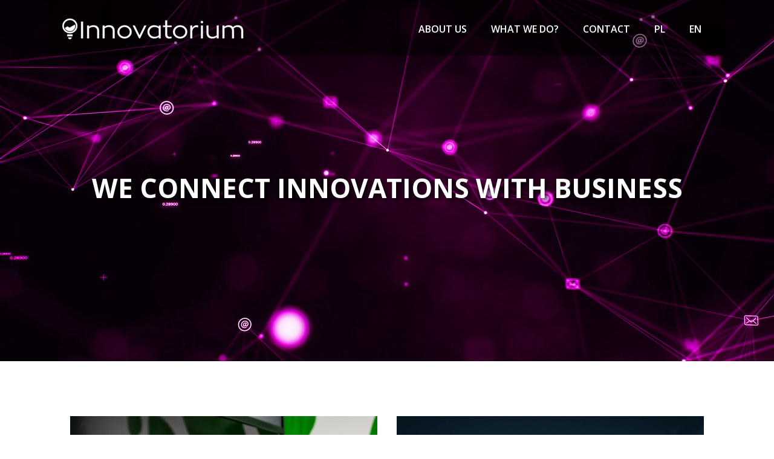

--- FILE ---
content_type: text/html; charset=UTF-8
request_url: https://innovatorium.eu/contact/
body_size: 4877
content:
<!DOCTYPE html>
<html lang="pl-PL" >
<head>
<meta charset="UTF-8">
<meta name="viewport" content="width=device-width, initial-scale=1.0">
<!-- WP_HEAD() START -->
<title>Contact - Innovatorium.eu</title>
<link rel="preload" as="style" href="https://fonts.googleapis.com/css?family=Open+Sans:100,200,300,400,500,600,700,800,900|Open+Sans:100,200,300,400,500,600,700,800,900" >
<link rel="stylesheet" href="https://fonts.googleapis.com/css?family=Open+Sans:100,200,300,400,500,600,700,800,900|Open+Sans:100,200,300,400,500,600,700,800,900">
<meta name='robots' content='max-image-preview:large' />
	<style>img:is([sizes="auto" i], [sizes^="auto," i]) { contain-intrinsic-size: 3000px 1500px }</style>
	<link rel='stylesheet' id='wp-block-library-css' href='https://innovatorium.eu/wp-includes/css/dist/block-library/style.min.css?ver=6.7.4' type='text/css' media='all' />
<style id='classic-theme-styles-inline-css' type='text/css'>
/*! This file is auto-generated */
.wp-block-button__link{color:#fff;background-color:#32373c;border-radius:9999px;box-shadow:none;text-decoration:none;padding:calc(.667em + 2px) calc(1.333em + 2px);font-size:1.125em}.wp-block-file__button{background:#32373c;color:#fff;text-decoration:none}
</style>
<style id='global-styles-inline-css' type='text/css'>
:root{--wp--preset--aspect-ratio--square: 1;--wp--preset--aspect-ratio--4-3: 4/3;--wp--preset--aspect-ratio--3-4: 3/4;--wp--preset--aspect-ratio--3-2: 3/2;--wp--preset--aspect-ratio--2-3: 2/3;--wp--preset--aspect-ratio--16-9: 16/9;--wp--preset--aspect-ratio--9-16: 9/16;--wp--preset--color--black: #000000;--wp--preset--color--cyan-bluish-gray: #abb8c3;--wp--preset--color--white: #ffffff;--wp--preset--color--pale-pink: #f78da7;--wp--preset--color--vivid-red: #cf2e2e;--wp--preset--color--luminous-vivid-orange: #ff6900;--wp--preset--color--luminous-vivid-amber: #fcb900;--wp--preset--color--light-green-cyan: #7bdcb5;--wp--preset--color--vivid-green-cyan: #00d084;--wp--preset--color--pale-cyan-blue: #8ed1fc;--wp--preset--color--vivid-cyan-blue: #0693e3;--wp--preset--color--vivid-purple: #9b51e0;--wp--preset--gradient--vivid-cyan-blue-to-vivid-purple: linear-gradient(135deg,rgba(6,147,227,1) 0%,rgb(155,81,224) 100%);--wp--preset--gradient--light-green-cyan-to-vivid-green-cyan: linear-gradient(135deg,rgb(122,220,180) 0%,rgb(0,208,130) 100%);--wp--preset--gradient--luminous-vivid-amber-to-luminous-vivid-orange: linear-gradient(135deg,rgba(252,185,0,1) 0%,rgba(255,105,0,1) 100%);--wp--preset--gradient--luminous-vivid-orange-to-vivid-red: linear-gradient(135deg,rgba(255,105,0,1) 0%,rgb(207,46,46) 100%);--wp--preset--gradient--very-light-gray-to-cyan-bluish-gray: linear-gradient(135deg,rgb(238,238,238) 0%,rgb(169,184,195) 100%);--wp--preset--gradient--cool-to-warm-spectrum: linear-gradient(135deg,rgb(74,234,220) 0%,rgb(151,120,209) 20%,rgb(207,42,186) 40%,rgb(238,44,130) 60%,rgb(251,105,98) 80%,rgb(254,248,76) 100%);--wp--preset--gradient--blush-light-purple: linear-gradient(135deg,rgb(255,206,236) 0%,rgb(152,150,240) 100%);--wp--preset--gradient--blush-bordeaux: linear-gradient(135deg,rgb(254,205,165) 0%,rgb(254,45,45) 50%,rgb(107,0,62) 100%);--wp--preset--gradient--luminous-dusk: linear-gradient(135deg,rgb(255,203,112) 0%,rgb(199,81,192) 50%,rgb(65,88,208) 100%);--wp--preset--gradient--pale-ocean: linear-gradient(135deg,rgb(255,245,203) 0%,rgb(182,227,212) 50%,rgb(51,167,181) 100%);--wp--preset--gradient--electric-grass: linear-gradient(135deg,rgb(202,248,128) 0%,rgb(113,206,126) 100%);--wp--preset--gradient--midnight: linear-gradient(135deg,rgb(2,3,129) 0%,rgb(40,116,252) 100%);--wp--preset--font-size--small: 13px;--wp--preset--font-size--medium: 20px;--wp--preset--font-size--large: 36px;--wp--preset--font-size--x-large: 42px;--wp--preset--spacing--20: 0.44rem;--wp--preset--spacing--30: 0.67rem;--wp--preset--spacing--40: 1rem;--wp--preset--spacing--50: 1.5rem;--wp--preset--spacing--60: 2.25rem;--wp--preset--spacing--70: 3.38rem;--wp--preset--spacing--80: 5.06rem;--wp--preset--shadow--natural: 6px 6px 9px rgba(0, 0, 0, 0.2);--wp--preset--shadow--deep: 12px 12px 50px rgba(0, 0, 0, 0.4);--wp--preset--shadow--sharp: 6px 6px 0px rgba(0, 0, 0, 0.2);--wp--preset--shadow--outlined: 6px 6px 0px -3px rgba(255, 255, 255, 1), 6px 6px rgba(0, 0, 0, 1);--wp--preset--shadow--crisp: 6px 6px 0px rgba(0, 0, 0, 1);}:where(.is-layout-flex){gap: 0.5em;}:where(.is-layout-grid){gap: 0.5em;}body .is-layout-flex{display: flex;}.is-layout-flex{flex-wrap: wrap;align-items: center;}.is-layout-flex > :is(*, div){margin: 0;}body .is-layout-grid{display: grid;}.is-layout-grid > :is(*, div){margin: 0;}:where(.wp-block-columns.is-layout-flex){gap: 2em;}:where(.wp-block-columns.is-layout-grid){gap: 2em;}:where(.wp-block-post-template.is-layout-flex){gap: 1.25em;}:where(.wp-block-post-template.is-layout-grid){gap: 1.25em;}.has-black-color{color: var(--wp--preset--color--black) !important;}.has-cyan-bluish-gray-color{color: var(--wp--preset--color--cyan-bluish-gray) !important;}.has-white-color{color: var(--wp--preset--color--white) !important;}.has-pale-pink-color{color: var(--wp--preset--color--pale-pink) !important;}.has-vivid-red-color{color: var(--wp--preset--color--vivid-red) !important;}.has-luminous-vivid-orange-color{color: var(--wp--preset--color--luminous-vivid-orange) !important;}.has-luminous-vivid-amber-color{color: var(--wp--preset--color--luminous-vivid-amber) !important;}.has-light-green-cyan-color{color: var(--wp--preset--color--light-green-cyan) !important;}.has-vivid-green-cyan-color{color: var(--wp--preset--color--vivid-green-cyan) !important;}.has-pale-cyan-blue-color{color: var(--wp--preset--color--pale-cyan-blue) !important;}.has-vivid-cyan-blue-color{color: var(--wp--preset--color--vivid-cyan-blue) !important;}.has-vivid-purple-color{color: var(--wp--preset--color--vivid-purple) !important;}.has-black-background-color{background-color: var(--wp--preset--color--black) !important;}.has-cyan-bluish-gray-background-color{background-color: var(--wp--preset--color--cyan-bluish-gray) !important;}.has-white-background-color{background-color: var(--wp--preset--color--white) !important;}.has-pale-pink-background-color{background-color: var(--wp--preset--color--pale-pink) !important;}.has-vivid-red-background-color{background-color: var(--wp--preset--color--vivid-red) !important;}.has-luminous-vivid-orange-background-color{background-color: var(--wp--preset--color--luminous-vivid-orange) !important;}.has-luminous-vivid-amber-background-color{background-color: var(--wp--preset--color--luminous-vivid-amber) !important;}.has-light-green-cyan-background-color{background-color: var(--wp--preset--color--light-green-cyan) !important;}.has-vivid-green-cyan-background-color{background-color: var(--wp--preset--color--vivid-green-cyan) !important;}.has-pale-cyan-blue-background-color{background-color: var(--wp--preset--color--pale-cyan-blue) !important;}.has-vivid-cyan-blue-background-color{background-color: var(--wp--preset--color--vivid-cyan-blue) !important;}.has-vivid-purple-background-color{background-color: var(--wp--preset--color--vivid-purple) !important;}.has-black-border-color{border-color: var(--wp--preset--color--black) !important;}.has-cyan-bluish-gray-border-color{border-color: var(--wp--preset--color--cyan-bluish-gray) !important;}.has-white-border-color{border-color: var(--wp--preset--color--white) !important;}.has-pale-pink-border-color{border-color: var(--wp--preset--color--pale-pink) !important;}.has-vivid-red-border-color{border-color: var(--wp--preset--color--vivid-red) !important;}.has-luminous-vivid-orange-border-color{border-color: var(--wp--preset--color--luminous-vivid-orange) !important;}.has-luminous-vivid-amber-border-color{border-color: var(--wp--preset--color--luminous-vivid-amber) !important;}.has-light-green-cyan-border-color{border-color: var(--wp--preset--color--light-green-cyan) !important;}.has-vivid-green-cyan-border-color{border-color: var(--wp--preset--color--vivid-green-cyan) !important;}.has-pale-cyan-blue-border-color{border-color: var(--wp--preset--color--pale-cyan-blue) !important;}.has-vivid-cyan-blue-border-color{border-color: var(--wp--preset--color--vivid-cyan-blue) !important;}.has-vivid-purple-border-color{border-color: var(--wp--preset--color--vivid-purple) !important;}.has-vivid-cyan-blue-to-vivid-purple-gradient-background{background: var(--wp--preset--gradient--vivid-cyan-blue-to-vivid-purple) !important;}.has-light-green-cyan-to-vivid-green-cyan-gradient-background{background: var(--wp--preset--gradient--light-green-cyan-to-vivid-green-cyan) !important;}.has-luminous-vivid-amber-to-luminous-vivid-orange-gradient-background{background: var(--wp--preset--gradient--luminous-vivid-amber-to-luminous-vivid-orange) !important;}.has-luminous-vivid-orange-to-vivid-red-gradient-background{background: var(--wp--preset--gradient--luminous-vivid-orange-to-vivid-red) !important;}.has-very-light-gray-to-cyan-bluish-gray-gradient-background{background: var(--wp--preset--gradient--very-light-gray-to-cyan-bluish-gray) !important;}.has-cool-to-warm-spectrum-gradient-background{background: var(--wp--preset--gradient--cool-to-warm-spectrum) !important;}.has-blush-light-purple-gradient-background{background: var(--wp--preset--gradient--blush-light-purple) !important;}.has-blush-bordeaux-gradient-background{background: var(--wp--preset--gradient--blush-bordeaux) !important;}.has-luminous-dusk-gradient-background{background: var(--wp--preset--gradient--luminous-dusk) !important;}.has-pale-ocean-gradient-background{background: var(--wp--preset--gradient--pale-ocean) !important;}.has-electric-grass-gradient-background{background: var(--wp--preset--gradient--electric-grass) !important;}.has-midnight-gradient-background{background: var(--wp--preset--gradient--midnight) !important;}.has-small-font-size{font-size: var(--wp--preset--font-size--small) !important;}.has-medium-font-size{font-size: var(--wp--preset--font-size--medium) !important;}.has-large-font-size{font-size: var(--wp--preset--font-size--large) !important;}.has-x-large-font-size{font-size: var(--wp--preset--font-size--x-large) !important;}
:where(.wp-block-post-template.is-layout-flex){gap: 1.25em;}:where(.wp-block-post-template.is-layout-grid){gap: 1.25em;}
:where(.wp-block-columns.is-layout-flex){gap: 2em;}:where(.wp-block-columns.is-layout-grid){gap: 2em;}
:root :where(.wp-block-pullquote){font-size: 1.5em;line-height: 1.6;}
</style>
<link rel='stylesheet' id='oxygen-css' href='https://innovatorium.eu/wp-content/plugins/oxygen/component-framework/oxygen.css?ver=4.4' type='text/css' media='all' />
<script type="text/javascript" src="https://innovatorium.eu/wp-includes/js/jquery/jquery.min.js?ver=3.7.1" id="jquery-core-js"></script>
<link rel="https://api.w.org/" href="https://innovatorium.eu/wp-json/" /><link rel="alternate" title="JSON" type="application/json" href="https://innovatorium.eu/wp-json/wp/v2/pages/22" /><link rel="EditURI" type="application/rsd+xml" title="RSD" href="https://innovatorium.eu/xmlrpc.php?rsd" />
<meta name="generator" content="WordPress 6.7.4" />
<link rel="canonical" href="https://innovatorium.eu/contact/" />
<link rel='shortlink' href='https://innovatorium.eu/?p=22' />
<link rel="alternate" title="oEmbed (JSON)" type="application/json+oembed" href="https://innovatorium.eu/wp-json/oembed/1.0/embed?url=https%3A%2F%2Finnovatorium.eu%2Fcontact%2F" />
<link rel="alternate" title="oEmbed (XML)" type="text/xml+oembed" href="https://innovatorium.eu/wp-json/oembed/1.0/embed?url=https%3A%2F%2Finnovatorium.eu%2Fcontact%2F&#038;format=xml" />
<!-- All in one Favicon 4.8 --><link rel="shortcut icon" href="https://innovatorium.eu/wp-content/uploads/2022/05/logo_w-8.png" />
<link rel="icon" href="https://innovatorium.eu/wp-content/uploads/2022/05/logo_w-9.png" type="image/gif"/>
<link rel="icon" href="https://innovatorium.eu/wp-content/uploads/2022/05/logo_w-10.png" type="image/png"/>
<link rel="apple-touch-icon" href="https://innovatorium.eu/wp-content/uploads/2022/05/logo_w-11.png" />
<link rel='stylesheet' id='oxygen-cache-74-css' href='//innovatorium.eu/wp-content/uploads/oxygen/css/74.css?cache=1692794747&#038;ver=6.7.4' type='text/css' media='all' />
<link rel='stylesheet' id='oxygen-cache-22-css' href='//innovatorium.eu/wp-content/uploads/oxygen/css/22.css?cache=1692794754&#038;ver=6.7.4' type='text/css' media='all' />
<link rel='stylesheet' id='oxygen-universal-styles-css' href='//innovatorium.eu/wp-content/uploads/oxygen/css/universal.css?cache=1747349289&#038;ver=6.7.4' type='text/css' media='all' />
<!-- END OF WP_HEAD() -->
</head>
<body class="page-template-default page page-id-22  wp-embed-responsive oxygen-body" >




						<section id="section-3-74" class="oxy-video-background ct-section" ><div class='oxy-video-container'><video autoplay loop playsinline muted><source src='https://innovatorium.eu/wp-content/uploads/2019/11/video.mp4'></video><div class='oxy-video-overlay'></div></div><div class="ct-section-inner-wrap"><div id="div_block-4-74" class="ct-div-block" ><a id="link-5-74" class="ct-link" href="https://innovatorium.eu/home-en/" target="_self"  ><img  id="image-6-74" alt="" src="https://innovatorium.eu/wp-content/uploads/2019/11/logo_w.png" class="ct-image"/></a><nav id="_nav_menu-7-74" class="oxy-nav-menu oxy-nav-menu-dropdowns oxy-nav-menu-dropdown-arrow" ><div class='oxy-menu-toggle'><div class='oxy-nav-menu-hamburger-wrap'><div class='oxy-nav-menu-hamburger'><div class='oxy-nav-menu-hamburger-line'></div><div class='oxy-nav-menu-hamburger-line'></div><div class='oxy-nav-menu-hamburger-line'></div></div></div></div><div class="menu-nawigacjaen-container"><ul id="menu-nawigacjaen" class="oxy-nav-menu-list"><li id="menu-item-72" class="menu-item menu-item-type-custom menu-item-object-custom menu-item-72"><a href="#about_us">About us</a></li>
<li id="menu-item-78" class="menu-item menu-item-type-custom menu-item-object-custom menu-item-78"><a href="#what_we_do">What we do?</a></li>
<li id="menu-item-79" class="menu-item menu-item-type-custom menu-item-object-custom menu-item-79"><a href="#contact">Contact</a></li>
<li id="menu-item-71" class="menu-item menu-item-type-post_type menu-item-object-page menu-item-home menu-item-71"><a href="https://innovatorium.eu/">PL</a></li>
<li id="menu-item-70" class="menu-item menu-item-type-post_type menu-item-object-page menu-item-70"><a href="https://innovatorium.eu/home-en/">EN</a></li>
</ul></div></nav></div><div id="div_block-8-74" class="ct-div-block" ><h1 id="headline-9-74" class="ct-headline">WE CONNECT INNOVATIONS WITH BUSINESS</h1></div></div></section><section id="section-25-74" class=" ct-section" ><div class="ct-section-inner-wrap">        
                <div id="_posts_grid-28-74" class='oxy-easy-posts oxy-posts-grid' >
                    <div class='oxy-posts'>
                 <div class='oxy-post'>
  
  <div class='oxy-post-padding'>
    
    <a class='oxy-post-image' href='https://innovatorium.eu/innovatorium-why-reverse-vending-machines/'>
      <div class='oxy-post-image-fixed-ratio' style='background-image: url(https://innovatorium.eu/wp-content/uploads/2022/03/butelkomat-innovatorium-ekologia.jpeg);'>
      </div>
      
	</a>
  
    <div class='oxy-post-wrap'>

      <a class='oxy-post-title' href='https://innovatorium.eu/innovatorium-why-reverse-vending-machines/'>Innovatorium - why Reverse Vending Machines?</a>
      
      <div class='oxy-post-content-and-link-wrap'>
        <div class='oxy-post-content'>
            <p>According to global financial analysts, the first billionaire will build his fortune on waste management - assuming he manages to achieve that before the climate changes. With that in mind, we - Innovatorium – think that being a part of the waste management ecosystem is crucial. Our focus is on bottles and cans – to [&hellip;]</p>
        </div>
      </div>
      
    </div>
    
  </div>

</div> <div class='oxy-post'>
  
  <div class='oxy-post-padding'>
    
    <a class='oxy-post-image' href='https://innovatorium.eu/innovatorium-accelerator-for-academic-startups-in-the-area-of-data-and-ai/'>
      <div class='oxy-post-image-fixed-ratio' style='background-image: url(https://innovatorium.eu/wp-content/uploads/2022/03/akcelerator-innovatorium-business.jpeg);'>
      </div>
      
	</a>
  
    <div class='oxy-post-wrap'>

      <a class='oxy-post-title' href='https://innovatorium.eu/innovatorium-accelerator-for-academic-startups-in-the-area-of-data-and-ai/'>Innovatorium Accelerator for academic startups in the area of DATA and AI</a>
      
      <div class='oxy-post-content-and-link-wrap'>
        <div class='oxy-post-content'>
            <p>Artificial intelligence&nbsp;(AI) is one of the greatest technological breakthroughs in global history. It has already had very significant economic, social and, consequently, geopolitical implications.AI is a so-called General-Purpose Technology – a technology with a wide range of microeconomic and macroeconomic implications. Its impact can be compared to that of the invention of the steam engine [&hellip;]</p>
        </div>
      </div>
      
    </div>
    
  </div>

</div>            </div>
                        <div class='oxy-easy-posts-pages'>
                            </div>
                            </div>
                </div></section><section id="about_us" class=" ct-section section" ><div class="ct-section-inner-wrap"><div id="div_block-11-74" class="ct-div-block" ><h2 id="headline-12-74" class="ct-headline atomic-secondary-heading">About us:</h2></div><div id="div_block-13-74" class="ct-div-block" ><div id="text_block-14-74" class="ct-text-block" >We are a think tank focused on innovation, technology development and new media. We conduct research and analysis in important areas for the development of Polish and European economies, such as the development of startups, Venture Capital funds, cooperation of science and business, Digital transformation and innovation management. We provide knowledge through reports and publications and participate in public debates through the organization of events and cooperation with the media.<br></div></div></div></section><section id="what_we_do" class=" ct-section section" ><div class="ct-section-inner-wrap"><h2 id="headline-16-74" class="ct-headline atomic-secondary-heading">What we do?</h2><div id="div_block-17-74" class="ct-div-block" ><div id="text_block-18-74" class="ct-text-block" >Ecosystem of Polish innovativeness.<br></div></div></div></section><section id="contact" class=" ct-section section" ><div class="ct-section-inner-wrap"><h2 id="headline-20-74" class="ct-headline atomic-secondary-heading">Contact:<br></h2><div id="div_block-21-74" class="ct-div-block" ><div id="_rich_text-22-74" class="oxy-rich-text" ><p><a href="_wp_link_placeholder" data-wplink-edit="true">kontakt@innovatorium.eu</a></p></div></div></div></section><section id="section-23-74" class=" ct-section" ><div class="ct-section-inner-wrap"><div id="text_block-24-74" class="ct-text-block" >innovatorium.eu</div></div></section>	<!-- WP_FOOTER -->
<script>jQuery(document).on('click','a[href*="#"]',function(t){if(jQuery(t.target).closest('.wc-tabs').length>0){return}if(jQuery(this).is('[href="#"]')||jQuery(this).is('[href="#0"]')||jQuery(this).is('[href*="replytocom"]')){return};if(location.pathname.replace(/^\//,"")==this.pathname.replace(/^\//,"")&&location.hostname==this.hostname){var e=jQuery(this.hash);(e=e.length?e:jQuery("[name="+this.hash.slice(1)+"]")).length&&(t.preventDefault(),jQuery("html, body").animate({scrollTop:e.offset().top-0},500))}});</script>
		<script type="text/javascript">
			jQuery(document).ready(function() {
				jQuery('body').on('click', '.oxy-menu-toggle', function() {
					jQuery(this).parent('.oxy-nav-menu').toggleClass('oxy-nav-menu-open');
					jQuery('body').toggleClass('oxy-nav-menu-prevent-overflow');
					jQuery('html').toggleClass('oxy-nav-menu-prevent-overflow');
				});
				var selector = '.oxy-nav-menu-open .menu-item a[href*="#"]';
				jQuery('body').on('click', selector, function(){
					jQuery('.oxy-nav-menu-open').removeClass('oxy-nav-menu-open');
					jQuery('body').removeClass('oxy-nav-menu-prevent-overflow');
					jQuery('html').removeClass('oxy-nav-menu-prevent-overflow');
					jQuery(this).click();
				});
			});
		</script>

	<script type="text/javascript" id="ct-footer-js"></script><!-- /WP_FOOTER --> 
</body>
</html>


--- FILE ---
content_type: text/css
request_url: https://innovatorium.eu/wp-content/uploads/oxygen/css/74.css?cache=1692794747&ver=6.7.4
body_size: 1237
content:
#section-3-74 > .ct-section-inner-wrap{padding-top:0;padding-right:0;padding-bottom:252px;padding-left:0;display:flex;flex-direction:column;align-items:center}#section-3-74{text-align:center;background-color:#000000;width:100%;text-shadow:3px 3px 9px #000000}#about_us > .ct-section-inner-wrap{padding-top:117px;padding-bottom:120px;display:flex;flex-direction:column;align-items:center;align-content:center;justify-content:center}#about_us{text-align:center;background-color:#eff4fb}#what_we_do > .ct-section-inner-wrap{padding-top:120px;padding-bottom:120px;display:flex;align-items:center}#what_we_do{text-align:center}#contact > .ct-section-inner-wrap{padding-top:120px;padding-bottom:120px;display:flex;align-items:center}#contact{text-align:center;background-color:#eff4fb}#section-23-74 > .ct-section-inner-wrap{padding-top:17px;padding-bottom:12px}#section-23-74{background-color:#566d8f;color:#ffffff}#div_block-4-74{flex-direction:row;display:flex;justify-content:space-between;width:100%;margin-top:0px;background-color:rgba(0,0,0,0.5);padding-top:16px;padding-bottom:11px;align-items:center;text-align:justify;margin-left:0px;margin-bottom:0px;margin-right:0px;padding-right:20px;padding-left:20px;border-top-style:none;border-right-style:none;border-bottom-style:none;border-left-style:none;text-shadow:3px 3px 7px #000000}#div_block-8-74{flex-direction:column;display:flex;justify-content:center}#div_block-11-74{align-items:center;flex-direction:column;display:flex;text-align:center}#div_block-13-74{width:100%;margin-top:50px;flex-direction:column;display:flex;text-align:center;align-items:center}#div_block-17-74{margin-top:50px}#div_block-21-74{margin-top:50px}#headline-9-74{color:#ffffff;font-size:44px;margin-top:184px}#headline-12-74{margin-left:20px;margin-right:20px}#headline-16-74{margin-left:20px;margin-right:20px}#headline-20-74{margin-left:20px;margin-right:20px}#_nav_menu-7-74 .oxy-nav-menu-hamburger-line{background-color:#ffffff}@media (max-width:1120px){#_nav_menu-7-74 .oxy-nav-menu-list{display:none}#_nav_menu-7-74 .oxy-menu-toggle{display:initial}#_nav_menu-7-74.oxy-nav-menu.oxy-nav-menu-open .oxy-nav-menu-list{display:initial}}#_nav_menu-7-74.oxy-nav-menu.oxy-nav-menu-open{margin-top:0 !important;margin-right:0 !important;margin-left:0 !important;margin-bottom:0 !important}#_nav_menu-7-74.oxy-nav-menu.oxy-nav-menu-open .menu-item a{padding-top:20px;padding-bottom:20px;padding-left:20px;padding-right:20px}#_nav_menu-7-74 .oxy-nav-menu-hamburger-wrap{width:40px;height:40px;margin-top:10px;margin-bottom:10px}#_nav_menu-7-74 .oxy-nav-menu-hamburger{width:40px;height:32px}#_nav_menu-7-74 .oxy-nav-menu-hamburger-line{height:6px}#_nav_menu-7-74.oxy-nav-menu-open .oxy-nav-menu-hamburger .oxy-nav-menu-hamburger-line:first-child{top:13px}#_nav_menu-7-74.oxy-nav-menu-open .oxy-nav-menu-hamburger .oxy-nav-menu-hamburger-line:last-child{top:-13px}#_nav_menu-7-74 .oxy-nav-menu-list{flex-direction:row}#_nav_menu-7-74 .menu-item a{padding-top:20px;padding-left:20px;padding-right:20px;padding-bottom:20px;text-transform:uppercase;color:#ffffff;font-weight:600}#_nav_menu-7-74.oxy-nav-menu:not(.oxy-nav-menu-open) .sub-menu .menu-item a{border:0;padding-top:20px;padding-bottom:20px}#_nav_menu-7-74 .menu-item:focus-within a,#_nav_menu-7-74 .menu-item:hover a{color:#eff4fb;padding-bottom:17px;border-bottom-width:3px}#_nav_menu-7-74.oxy-nav-menu:not(.oxy-nav-menu-open) .sub-menu .menu-item a:hover{border:0;padding-top:20px;padding-bottom:20px}#_posts_grid-28-74 .oxy-posts{display:flex;flex-direction:row;flex-wrap:wrap}#_posts_grid-28-74 .oxy-post{width:50%}#_posts_grid-28-74 .oxy-post-padding{position:relative;margin:1em;display:flex;position:relative;flex-direction:column;overflow:hidden}#_posts_grid-28-74 .oxy-post-image{position:relative;background-color:grey;background-image:repeating-linear-gradient( 45deg,#eee,#eee 10px,#ddd 10px,#ddd 20px);width:100%}#_posts_grid-28-74 .oxy-post-image-fixed-ratio{padding-bottom:100%;background-size:cover;background-position:center center}#_posts_grid-28-74 .oxy-post-image-date-overlay{position:absolute;top:1em;right:1em;font-size:.7em;color:white;background-color:rgba(0,0,0,0.5);padding:.7em 1em;font-weight:bold;-webkit-font-smoothing:antialiased}#_posts_grid-28-74 .oxy-post-wrap{position:absolute;left:0;right:0;bottom:0;padding:2em;pointer-events:none;padding-top:200px;background-image:linear-gradient(rgba(0,0,0,0),rgba(0,0,0,1) 300px);z-index:1;display:flex;flex-direction:column;align-items:left;text-align:left}#_posts_grid-28-74 .oxy-post-content-and-link-wrap{opacity:0;max-height:0px;overflow:hidden;transition:1s ease-in-out opacity,1s ease-in-out max-height}#_posts_grid-28-74 .oxy-post-padding:hover .oxy-post-content-and-link-wrap{opacity:1;max-height:400px}#_posts_grid-28-74 .oxy-post-title{font-size:1.5em;line-height:1.2em;margin-bottom:0.5em}#_posts_grid-28-74 .oxy-post-content{margin-top:1em;margin-bottom:1em}#_posts_grid-28-74 .oxy-post-content p{margin:0}#_posts_grid-28-74 .oxy-post-title{color:white}#_posts_grid-28-74 .oxy-post-content{color:white}#_posts_grid-28-74 .oxy-easy-posts-pages{text-align:center}#_posts_grid-28-74 .oxy-read-more{text-decoration:none;padding:0.75em 1.5em;line-height:1;border-radius:3px;display:inline-block}#_posts_grid-28-74 .oxy-read-more:hover{text-decoration:none}@media (max-width:1120px){#_posts_grid-28-74 .oxy-post{width:50% !important}}@media (max-width:767px){#_posts_grid-28-74 .oxy-post{width:100% !important}}

--- FILE ---
content_type: text/css
request_url: https://innovatorium.eu/wp-content/uploads/oxygen/css/22.css?cache=1692794754&ver=6.7.4
body_size: 741
content:
#section-2-233 > .ct-section-inner-wrap{padding-top:100px;padding-right:0;padding-bottom:120px;padding-left:0}#section-2-233{background-color:#eff4fb}@media (max-width:767px){#section-2-233 > .ct-section-inner-wrap{padding-top:30px;padding-bottom:20px}}#div_block-4-233{width:50%;padding-right:40px}#div_block-16-233{background-image:url(none;);background-size:cover;width:100%;background-repeat:no-repeat;background-color:#566d8f}#div_block-18-233{width:50%}#div_block-21-233{width:100%;background-color:#ffffff;padding-top:120px;padding-bottom:140px;justify-content:center;align-items:center;text-align:center;padding-left:60px;padding-right:60px;box-shadow:0px 20px 40px rgba(0,0,0,0.1)}@media (max-width:991px){#div_block-4-233{padding-right:20px}}@media (max-width:991px){#new_columns-3-233> .ct-div-block{width:100% !important}#new_columns-3-233{flex-direction:column}}#headline-5-233{margin-bottom:12px}#headline-14-233{margin-bottom:12px;margin-top:49px}#headline-19-233{margin-bottom:12px}#headline-23-233{color:#566d8f;font-size:20px;font-weight:600;line-height:1.1;letter-spacing:0.5px;margin-bottom:6px}#text_block-6-233{margin-bottom:24px}#text_block-9-233{font-size:18px;color:#2b2c28;font-weight:400;line-height:1.4}#text_block-24-233{color:#2b2c28;font-size:18px;font-weight:400;line-height:1.4}#link_text-12-233{font-size:18px;color:#6799b2;font-weight:400;text-decoration:none;line-height:1.4}#link_text-12-233:hover{color:#566d8f}#fancy_icon-8-233>svg{width:24px;height:24px}#fancy_icon-11-233>svg{width:24px;height:24px}#fancy_icon-22-233{color:#566d8f}#fancy_icon-22-233>svg{width:42px;height:42px}#fancy_icon-22-233{margin-bottom:12px}#_social_icons-13-233.oxy-social-icons{flex-direction:row;margin-right:-12px;margin-bottom:-12px}#_social_icons-13-233.oxy-social-icons a{font-size:40px;margin-right:12px;margin-bottom:12px;border-radius:0}#_social_icons-13-233.oxy-social-icons a.oxy-social-icons-facebook{background-color:#3b5998}#_social_icons-13-233.oxy-social-icons a.oxy-social-icons-facebook:hover{background-color:#5b79b8}#_social_icons-13-233.oxy-social-icons a.oxy-social-icons-instagram{background-color:#c32aa3}#_social_icons-13-233.oxy-social-icons a.oxy-social-icons-instagram:hover{background-color:#e34ac3}#_social_icons-13-233.oxy-social-icons a.oxy-social-icons-twitter{background-color:#00b6f1}#_social_icons-13-233.oxy-social-icons a.oxy-social-icons-twitter:hover{background-color:#20d6ff}#_social_icons-13-233.oxy-social-icons a.oxy-social-icons-linkedin{background-color:#007bb6}#_social_icons-13-233.oxy-social-icons a.oxy-social-icons-linkedin:hover{background-color:#209bd6}#_social_icons-13-233.oxy-social-icons a.oxy-social-icons-rss{background-color:#ee802f}#_social_icons-13-233.oxy-social-icons a.oxy-social-icons-rss:hover{background-color:#ffa04f}#_social_icons-13-233.oxy-social-icons a.oxy-social-icons-youtube{background-color:#ff0000}#_social_icons-13-233.oxy-social-icons a.oxy-social-icons-youtube:hover{background-color:#ff4444}#_social_icons-13-233.oxy-social-icons a svg{width:0.5em;height:0.5em;color:#fff}#_social_icons-13-233.oxy-social-icons a:hover svg{color:#fff}#_map-17-233{background-image:url(none);height:300px;width:100%}